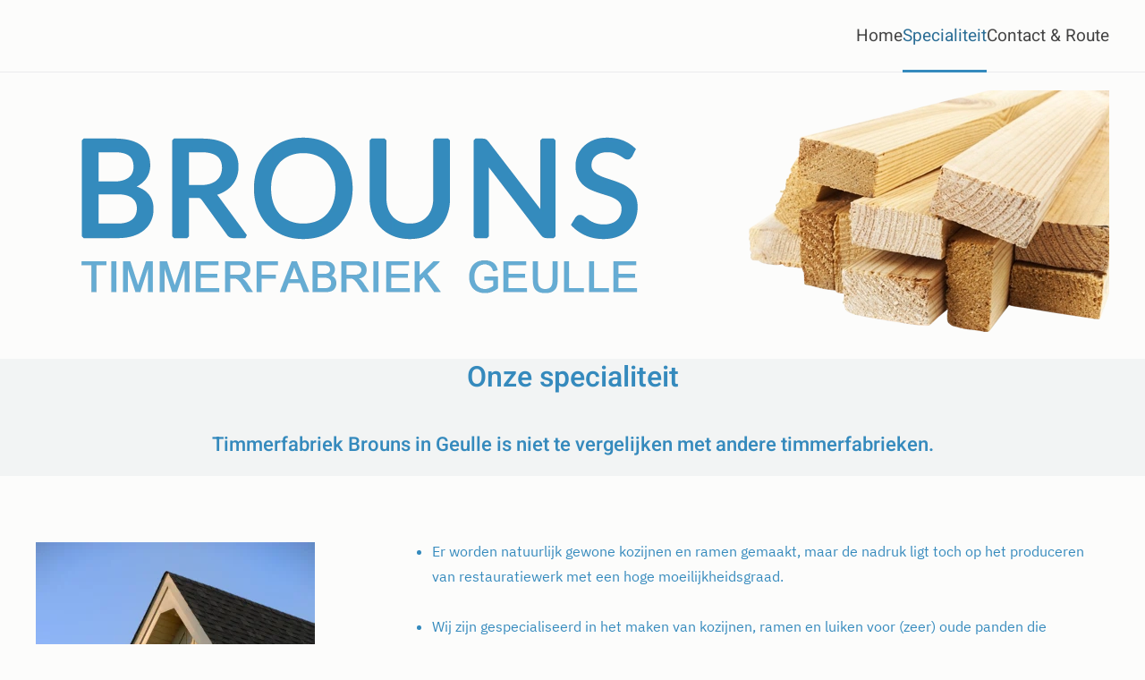

--- FILE ---
content_type: text/html; charset=utf-8
request_url: https://brounstimmerfabriek.nl/specialiteit
body_size: 5444
content:
<!DOCTYPE html>
<html lang="nl-nl" dir="ltr">
    <head>
        <meta name="viewport" content="width=device-width, initial-scale=1">
        <link rel="icon" href="/images/favi.png" sizes="any">
                <link rel="apple-touch-icon" href="/images/favi.png">
        <meta charset="utf-8">
	<meta name="rights" content="Alle rechten voorbehouden aan Timmerfabriek Brouns Geulle">
	<meta name="author" content="Hein Meijer">
	<meta name="generator" content="brainy.nl">
	<title>Timmerfabriek Brouns | Geulle</title>
	<link href="https://brounstimmerfabriek.nl/specialiteit" rel="canonical">
	<link href="/favicon.ico" rel="icon" type="image/vnd.microsoft.icon">
<link href="/media/vendor/joomla-custom-elements/css/joomla-alert.min.css?0.4.1" rel="stylesheet">
	<link href="/media/system/css/joomla-fontawesome.min.css?4.5.33" rel="preload" as="style" onload="this.onload=null;this.rel='stylesheet'">
	<link href="/templates/yootheme/css/theme.19.css?1768073009" rel="stylesheet">
	<link href="/templates/yootheme/css/theme.update.css?4.5.33" rel="stylesheet">
<script type="application/json" class="joomla-script-options new">{"joomla.jtext":{"ERROR":"Fout","MESSAGE":"Bericht","NOTICE":"Attentie","WARNING":"Waarschuwing","JCLOSE":"Sluiten","JOK":"Ok","JOPEN":"Open"},"system.paths":{"root":"","rootFull":"https:\/\/brounstimmerfabriek.nl\/","base":"","baseFull":"https:\/\/brounstimmerfabriek.nl\/"},"csrf.token":"e21c3696aa7afae81d9a0f9fec893d01"}</script>
	<script src="/media/system/js/core.min.js?a3d8f8"></script>
	<script src="/media/vendor/webcomponentsjs/js/webcomponents-bundle.min.js?2.8.0" nomodule defer></script>
	<script src="/media/system/js/joomla-hidden-mail.min.js?80d9c7" type="module"></script>
	<script src="/media/system/js/messages.min.js?9a4811" type="module"></script>
	<script src="/templates/yootheme/packages/theme-cookie/app/cookie.min.js?4.5.33" defer></script>
	<script src="/templates/yootheme/vendor/assets/uikit/dist/js/uikit.min.js?4.5.33"></script>
	<script src="/templates/yootheme/vendor/assets/uikit/dist/js/uikit-icons-design-escapes.min.js?4.5.33"></script>
	<script src="/templates/yootheme/js/theme.js?4.5.33"></script>
	<script type="application/ld+json">{"@context":"https://schema.org","@graph":[{"@type":"Organization","@id":"https://brounstimmerfabriek.nl/#/schema/Organization/base","name":"Timmerfabriek Brouns","url":"https://brounstimmerfabriek.nl/"},{"@type":"WebSite","@id":"https://brounstimmerfabriek.nl/#/schema/WebSite/base","url":"https://brounstimmerfabriek.nl/","name":"Timmerfabriek Brouns","publisher":{"@id":"https://brounstimmerfabriek.nl/#/schema/Organization/base"}},{"@type":"WebPage","@id":"https://brounstimmerfabriek.nl/#/schema/WebPage/base","url":"https://brounstimmerfabriek.nl/specialiteit","name":"Timmerfabriek Brouns | Geulle","isPartOf":{"@id":"https://brounstimmerfabriek.nl/#/schema/WebSite/base"},"about":{"@id":"https://brounstimmerfabriek.nl/#/schema/Organization/base"},"inLanguage":"nl-NL"},{"@type":"Article","@id":"https://brounstimmerfabriek.nl/#/schema/com_content/article/78","name":"Specialiteit","headline":"Specialiteit","inLanguage":"nl-NL","isPartOf":{"@id":"https://brounstimmerfabriek.nl/#/schema/WebPage/base"}}]}</script>
	<script>window.yootheme ||= {}; var $theme = yootheme.theme = {"cookie":{"mode":"notification","template":"<div class=\"tm-cookie-banner uk-section uk-section-xsmall uk-section-primary uk-position-bottom uk-position-fixed\">\n        <div class=\"uk-container uk-container-expand uk-text-center\">\n\n            <p><span>Wij gebruiken cookies voor het tellen van bezoekersaantallen en het bijhouden van gebruikersinstellingen. Door hiermee akkoord te gaan geeft u toestemming om deze cookies op te slaan.<\/span><\/p>\n                            <button type=\"button\" class=\"js-accept uk-button uk-button-default uk-margin-small-left\" data-uk-toggle=\"target: !.uk-section; animation: true\">akkoord<\/button>\n            \n            \n        <\/div>\n    <\/div>","position":"bottom"},"i18n":{"close":{"label":"Close"},"totop":{"label":"Back to top"},"marker":{"label":"Open"},"navbarToggleIcon":{"label":"Open Menu"},"paginationPrevious":{"label":"Previous page"},"paginationNext":{"label":"Volgende pagina"},"searchIcon":{"toggle":"Open Search","submit":"Submit Search"},"slider":{"next":"Next slide","previous":"Previous slide","slideX":"Slide %s","slideLabel":"%s of %s"},"slideshow":{"next":"Next slide","previous":"Previous slide","slideX":"Slide %s","slideLabel":"%s of %s"},"lightboxPanel":{"next":"Next slide","previous":"Previous slide","slideLabel":"%s of %s","close":"Close"}}};</script>

    </head>
    <body class="">

        <div class="uk-hidden-visually uk-notification uk-notification-top-left uk-width-auto">
            <div class="uk-notification-message">
                <a href="#tm-main" class="uk-link-reset">Skip to main content</a>
            </div>
        </div>

        
        
        <div class="tm-page">

                        


<header class="tm-header-mobile uk-hidden@m">


        <div uk-sticky show-on-up animation="uk-animation-slide-top" cls-active="uk-navbar-sticky" sel-target=".uk-navbar-container">
    
        <div class="uk-navbar-container">

            <div class="uk-container uk-container-expand">
                <nav class="uk-navbar" uk-navbar="{&quot;align&quot;:&quot;left&quot;,&quot;container&quot;:&quot;.tm-header-mobile &gt; [uk-sticky]&quot;,&quot;boundary&quot;:&quot;.tm-header-mobile .uk-navbar-container&quot;}">

                    
                    
                                        <div class="uk-navbar-right">

                                                    
                        
                                                    <a uk-toggle href="#tm-dialog-mobile" class="uk-navbar-toggle">

        
        <div uk-navbar-toggle-icon></div>

        
    </a>
                        
                    </div>
                    
                </nav>
            </div>

        </div>

        </div>
    



        <div id="tm-dialog-mobile" uk-offcanvas="container: true; overlay: true" mode="slide" flip>
        <div class="uk-offcanvas-bar uk-flex uk-flex-column">

                        <button class="uk-offcanvas-close uk-close-large" type="button" uk-close uk-toggle="cls: uk-close-large; mode: media; media: @s"></button>
            
                        <div class="uk-margin-auto-bottom">
                
<div class="uk-panel" id="module-menu-dialog-mobile">

    
    
<ul class="uk-nav uk-nav-default">
    
	<li class="item-467"><a href="/">Home</a></li>
	<li class="item-476 uk-active"><a href="/specialiteit">Specialiteit</a></li>
	<li class="item-477"><a href="/berichten-route">Contact &amp; Route</a></li></ul>

</div>

            </div>
            
            
        </div>
    </div>
    
    
    

</header>




<header class="tm-header uk-visible@m">



        <div uk-sticky media="@m" show-on-up animation="uk-animation-slide-top" cls-active="uk-navbar-sticky" sel-target=".uk-navbar-container">
    
        <div class="uk-navbar-container uk-navbar-primary">

            <div class="uk-container">
                <nav class="uk-navbar" uk-navbar="{&quot;align&quot;:&quot;left&quot;,&quot;container&quot;:&quot;.tm-header &gt; [uk-sticky]&quot;,&quot;boundary&quot;:&quot;.tm-header .uk-navbar-container&quot;}">

                    
                    
                                        <div class="uk-navbar-right">

                                                    
<ul class="uk-navbar-nav">
    
	<li class="item-467"><a href="/">Home</a></li>
	<li class="item-476 uk-active"><a href="/specialiteit">Specialiteit</a></li>
	<li class="item-477"><a href="/berichten-route">Contact &amp; Route</a></li></ul>

                        
                                                    
                        
                    </div>
                    
                </nav>
            </div>

        </div>

        </div>
    







</header>

            
            

            <main id="tm-main" >

                
                <div id="system-message-container" aria-live="polite"></div>

                <!-- Builder #page -->
<div class="uk-section-default uk-section uk-section-xsmall">
    
        
        
        
            
                                <div class="uk-container uk-padding-remove-horizontal">                
                    <div class="uk-grid tm-grid-expand uk-child-width-1-1 uk-grid-margin">
<div class="uk-width-1-1">
    
        
            
            
            
                
                    
<div class="uk-slider-container uk-margin uk-margin-remove-top uk-margin-remove-bottom uk-text-center" uk-slider="autoplay: 1;">
    <div class="uk-position-relative">
        
            <div class="uk-slider-items uk-grid uk-grid-small">                                <div class="uk-flex uk-flex-center">
<div class="el-item uk-flex uk-flex-column uk-inline-clip">
    
        
<picture>
<source type="image/webp" srcset="/templates/yootheme/cache/b1/brouns-slider1-b1ad01a2.webp 768w, /templates/yootheme/cache/15/brouns-slider1-157709d3.webp 1024w, /templates/yootheme/cache/59/brouns-slider1-59ee3fec.webp 1199w, /templates/yootheme/cache/81/brouns-slider1-8182b246.webp 1200w" sizes="(min-width: 1200px) 1200px">
<img src="/templates/yootheme/cache/64/brouns-slider1-6407ea28.png" width="1200" height="280" alt loading="lazy" class="el-image uk-transition-opaque uk-flex-1 uk-object-cover">
</picture>

        
        
        
    
</div></div>                                <div class="uk-flex uk-flex-center">
<div class="el-item uk-flex uk-flex-column uk-inline-clip">
    
        
<picture>
<source type="image/webp" srcset="/templates/yootheme/cache/24/brouns-slider3-24231e84.webp 768w, /templates/yootheme/cache/c7/brouns-slider3-c7ef0231.webp 1024w, /templates/yootheme/cache/8b/brouns-slider3-8b76340e.webp 1199w, /templates/yootheme/cache/52/brouns-slider3-521b4a5c.webp 1200w" sizes="(min-width: 1200px) 1200px">
<img src="/templates/yootheme/cache/2d/brouns-slider3-2d034844.png" width="1200" height="280" alt loading="lazy" class="el-image uk-transition-opaque uk-flex-1 uk-object-cover">
</picture>

        
        
        
    
</div></div>                                <div class="uk-flex uk-flex-center">
<div class="el-item uk-flex uk-flex-column uk-inline-clip">
    
        
<picture>
<source type="image/webp" srcset="/templates/yootheme/cache/0b/brouns-slider4-0b07363c.webp 768w, /templates/yootheme/cache/02/brouns-slider4-027a1da7.webp 1024w, /templates/yootheme/cache/4e/brouns-slider4-4ee32b98.webp 1199w, /templates/yootheme/cache/94/brouns-slider4-940cb83e.webp 1200w" sizes="(min-width: 1200px) 1200px">
<img src="/templates/yootheme/cache/d2/brouns-slider4-d28cffc6.png" width="1200" height="280" alt loading="lazy" class="el-image uk-transition-opaque uk-flex-1 uk-object-cover">
</picture>

        
        
        
    
</div></div>                            </div>
        
        
        
    </div>
    

</div>
                
            
        
    
</div></div>
                                </div>                
            
        
    
</div>
<div class="uk-section-muted uk-section uk-padding-remove-top uk-padding-remove-bottom">
    
        
        
        
            
                                <div class="uk-container">                
                    <div class="uk-grid tm-grid-expand uk-child-width-1-1 uk-grid-margin">
<div class="uk-width-1-1">
    
        
            
            
            
                
                    
<h1 class="uk-h2 uk-text-center">        Onze specialiteit    </h1>
<h1 class="uk-h4 uk-text-center">        <p>Timmerfabriek Brouns in Geulle is niet te vergelijken met andere timmerfabrieken.</p>    </h1>
                
            
        
    
</div></div>
                                </div>                
            
        
    
</div>
<div class="uk-section-default uk-section" uk-scrollspy="target: [uk-scrollspy-class]; cls: uk-animation-slide-right; delay: 150;">
    
        
        
        
            
                                <div class="uk-container">                
                    <div class="uk-grid tm-grid-expand uk-grid-margin" uk-grid>
<div class="uk-grid-item-match uk-flex-middle uk-width-1-3@m">
    
        
            
            
                        <div class="uk-panel uk-width-1-1">            
                
                    
<div class="uk-margin" uk-scrollspy-class>
        <picture>
<source type="image/webp" srcset="/templates/yootheme/cache/01/huisdak-015c3dad.webp 312w" sizes="(min-width: 312px) 312px">
<img src="/templates/yootheme/cache/69/huisdak-69f3ba7f.jpeg" width="312" height="385" class="el-image" alt loading="lazy">
</picture>    
    
</div>
                
                        </div>            
        
    
</div>
<div class="uk-width-2-3@m">
    
        
            
            
            
                
                    <div class="uk-panel uk-margin" uk-scrollspy-class><ul>
<li>Er worden natuurlijk gewone kozijnen en ramen gemaakt, maar de nadruk ligt toch op het produceren van restauratiewerk met een hoge moeilijkheidsgraad.<br /><br /></li>
<li>Wij zijn gespecialiseerd in het maken van kozijnen, ramen en luiken voor (zeer) oude panden die gerestaureerd moeten worden. Onze vakmensen streven ernaar om exacte kopieën van de kozijnen, ramen en alle andere profielen maken. Dit houdt in dat als het pand bijvoorbeeld verzakt en de kozijnen dus scheef in de muren zitten, er dus ook scheve kozijnen gemaakt moeten worden.<br /><br /></li>
<li>Op restauratie gebied genieten wij dus een enorme kennis en mogen wij trots diverse werken tot onze orders noemen zoals Stadhuis Maastricht, enkele hoeves, kastelen, kerken en villa’s niet alleen in Limburg, maar ook tot ver over de provinciegrens.<br /><br /></li>
<li>Naast onze specialisatie in het restauratiewerk, maken wij uiteraard ook nieuwbouwkozijnen. Als geen ander weten wij een goed en degelijk product te maken tegen een zeer concurrerende prijs.</li>
</ul></div>
                
            
        
    
</div></div>
                                </div>                
            
        
    
</div>
<div class="uk-section-default uk-section" uk-scrollspy="target: [uk-scrollspy-class]; cls: uk-animation-slide-right; delay: 150;">
    
        
        
        
            
                                <div class="uk-container">                
                    <div class="uk-grid tm-grid-expand uk-grid-margin" uk-grid>
<div class="uk-grid-item-match uk-flex-middle uk-width-2-3@m">
    
        
            
            
                        <div class="uk-panel uk-width-1-1">            
                
                    
<h1 class="uk-h3" uk-scrollspy-class>        Hang &amp; sluitwerk    </h1><div class="uk-panel uk-margin" uk-scrollspy-class><ul>
<li>
<p>Nieuwe kozijnen met nieuwe profileringen volgens K.V.T. 95 met ROTO ROYAL (geen scharnieren in zicht) of ROTO A beslag met enkele of dubbele kierdichtingen merk DEVENTER in de hoeken gelast.</p>
</li>
<li>
<p>Hefschuifpuien in G.U. beslag.</p>
</li>
<li>
<p>Paralelschuifpuien en patio vouwwanden in ROTO beslag.</p>
</li>
<li>
<p>Deuren met B.S.W. beslag met drie puntsluitingen</p>
</li>
<li>
<p>Alle beslagen met of zonder politie keurmerk.</p>
</li>
<li>
<p>Restauratiekozijnen in ROTO ROYAL beslag of naar wens op maat gemaakt volgens oude voorbeelden zoals scharnieren en espagnoletten. Dit alles natuurlijk vervaardigd bij de vakman bij uitstek: de smid!.</p>
</li>
<li>U kunt bij ons uiteraard elk gewenst beslag krijgen. </li>
</ul></div>
                
                        </div>            
        
    
</div>
<div class="js-sticky uk-width-1-3@m">
    
        
            
            
            
                                <div class="uk-panel uk-position-z-index" uk-sticky="end: !.js-sticky; media: @m;">                
                    
<div class="uk-margin" uk-scrollspy-class>
        <picture>
<source type="image/webp" srcset="/templates/yootheme/cache/7c/voorpagina1-7c2882fc.webp 424w" sizes="(min-width: 424px) 424px">
<img src="/templates/yootheme/cache/66/voorpagina1-66649c88.jpeg" width="424" height="283" class="el-image" alt loading="lazy">
</picture>    
    
</div>
                                </div>                
            
        
    
</div></div>
                                </div>                
            
        
    
</div>
<div class="uk-section-default uk-section" uk-scrollspy="target: [uk-scrollspy-class]; cls: uk-animation-slide-right; delay: 150;">
    
        
        
        
            
                                <div class="uk-container">                
                    <div class="uk-grid tm-grid-expand uk-grid-margin" uk-grid>
<div class="uk-grid-item-match uk-flex-middle uk-width-1-3@m">
    
        
            
            
                        <div class="uk-panel uk-width-1-1">            
                
                    
<div class="uk-margin" uk-scrollspy-class>
        <picture>
<source type="image/webp" srcset="/templates/yootheme/cache/02/specialiteit3-02159c50.webp 500w" sizes="(min-width: 500px) 500px">
<img src="/templates/yootheme/cache/e8/specialiteit3-e880b48a.jpeg" width="500" height="250" class="el-image" alt loading="lazy">
</picture>    
    
</div>
                
                        </div>            
        
    
</div>
<div class="js-sticky uk-width-2-3@m">
    
        
            
            
            
                                <div class="uk-panel uk-position-z-index" uk-sticky="end: !.js-sticky; media: @m;">                
                    
<h1 class="uk-h3" uk-scrollspy-class>        Op maat    </h1><div class="uk-panel uk-margin" uk-scrollspy-class><ul>
<li>
<p>Alle produkten worden door ons op maat gemaakt.</p>
<p></p>
</li>
<li>
<p>U kunt natuurlijk ook alle buiten- en binnendeuren bij ons bestellen in elke gewenste uitvoering. <br />Deuren worden naar keuze ofwel gemaakt in onze fabriek ofwel bij deurenfabriek JAVA BV.</p>
</li>
</ul></div>
                                </div>                
            
        
    
</div></div>
                                </div>                
            
        
    
</div>
<div class="uk-section-primary uk-section" uk-scrollspy="target: [uk-scrollspy-class]; cls: uk-animation-slide-right; delay: 150;">
    
        
        
        
            
                                <div class="uk-container">                
                    <div class="uk-grid tm-grid-expand uk-grid-margin" uk-grid>
<div class="uk-width-2-3@m">
    
        
            
            
            
                
                    <div class="uk-panel uk-margin" uk-scrollspy-class><h3 class="uk-h2"><a class="uk-link-reset" href="https://brounstimmerfabriek.nl/contact">Meer weten?</a></h3>
<div class="uk-margin">
<h5>Timmerfabriek Brouns<br /> Westbroek 68 • 6243 CJ Geulle<br /> ☏ 06-51423217<br /><span id="cloake774c4a79fa9b73abf8167166b0945f3"><a href="mailto:info@brounstimmerfabriek.nl">✉ <joomla-hidden-mail  is-link="1" is-email="1" first="aW5mbw==" last="YnJvdW5zdGltbWVyZmFicmllay5ubA==" text="aW5mb0Bicm91bnN0aW1tZXJmYWJyaWVrLm5s" base="" >Dit e-mailadres wordt beveiligd tegen spambots. JavaScript dient ingeschakeld te zijn om het te bekijken.</joomla-hidden-mail></a></span></h5>
</div></div>
<div class="uk-margin" uk-scrollspy-class>
    
    
        
        
<a class="el-content uk-button uk-button-default uk-flex-inline uk-flex-center uk-flex-middle" href="/berichten-route">
    
        ...of neem contact op    
        <span class="uk-margin-small-left" uk-icon="forward"></span>    
</a>


        
    
    
</div>

                
            
        
    
</div>
<div class="uk-width-1-3@m">
    
        
            
            
            
                
                    
<div class="uk-light uk-margin uk-text-center" uk-scrollspy-class>
    <div class="uk-inline-clip">
        
            
<picture>
<source type="image/webp" srcset="/templates/yootheme/cache/84/hamer1-8492a20c.webp 425w" sizes="(min-width: 425px) 425px">
<img src="/templates/yootheme/cache/48/hamer1-48ef48a8.jpeg" width="425" height="282" alt loading="lazy" class="el-image uk-transition-opaque">
</picture>

            
                        <div class="uk-overlay-primary uk-position-cover"></div>            
                        <div class="uk-position-center"><div class="uk-overlay uk-padding-remove uk-margin-remove-first-child">

<h3 class="el-title uk-heading-small uk-margin-top uk-margin-remove-bottom">        Vakwerk    </h3>
<div class="el-meta uk-h3 uk-margin-top uk-margin-remove-bottom">Dat zie je zo</div>


</div></div>            
        
    </div>
</div>
                
            
        
    
</div></div>
                                </div>                
            
        
    
</div>

                
            </main>

            

                        <footer>
                <!-- Builder #footer -->
<div class="uk-section-secondary uk-section uk-section-small">
    
        
        
        
            
                                <div class="uk-container">                
                    <div class="uk-grid tm-grid-expand uk-grid-row-small uk-grid-margin-small" uk-grid>
<div class="uk-width-2-3 uk-width-2-5@m">
    
        
            
            
            
                
                    <div class="uk-panel uk-text-meta uk-margin uk-text-left">©
<script>// <![CDATA[
document.currentScript.insertAdjacentHTML('afterend', '<time datetime="' + new Date().toJSON() + '">' + new Intl.DateTimeFormat(document.documentElement.lang, {year: 'numeric'}).format() + '</time>');
// ]]></script>
Brouns Timmerfabriek<br class="uk-hidden@s" />
<br><br><a class="uk-link-muted" href="https://brainy.nl/" target="_blank" title="website bouw en beheer" rel="noopener noreferrer">brainy.nl</a></div>
                
            
        
    
</div>
<div class="uk-grid-item-match uk-flex-middle uk-width-expand">
    
        
            
            
                        <div class="uk-panel uk-width-1-1">            
                
                    
                
                        </div>            
        
    
</div>
<div class="uk-width-auto uk-width-2-5@m">
    
        
            
            
            
                
                    
<div>
    <ul class="uk-margin-remove-bottom uk-subnav  uk-subnav-divider" uk-margin>        <li class="el-item ">
    <a class="el-link" href="/privacy-policy">Privacy Policy</a></li>
        <li class="el-item ">
    <a class="el-link" href="/cookies-policy">Cookies Policy</a></li>
        <li class="el-item ">
    <a class="el-link" href="/disclaimer">Disclaimer</a></li>
        </ul>
</div>
                
            
        
    
</div></div>
                                </div>                
            
        
    
</div>            </footer>
            
        </div>

        
        

    </body>
</html>
